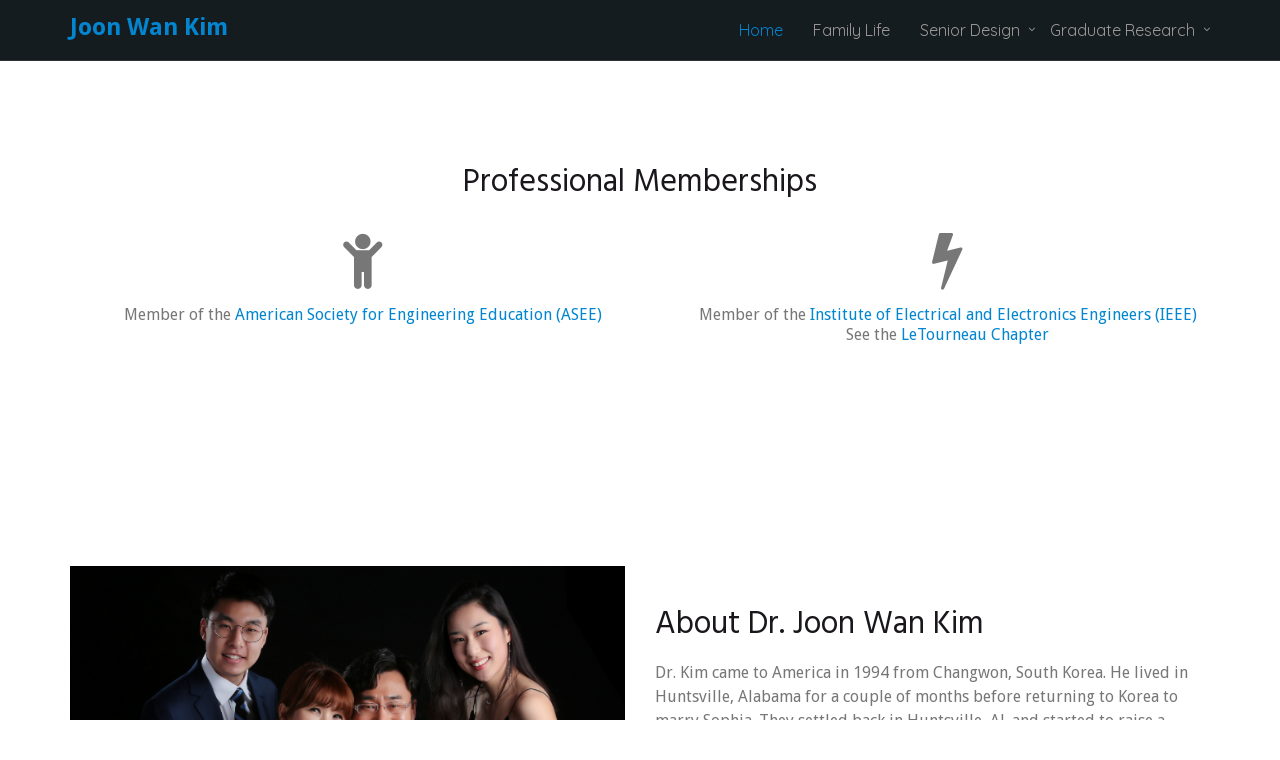

--- FILE ---
content_type: text/html; charset=UTF-8
request_url: https://joonwankim.com/
body_size: 11942
content:
<!DOCTYPE html>
<html lang="en-US">
<head>
	<meta charset="UTF-8">
	<meta name="viewport" content="width=device-width, initial-scale=1">
	<title>Joon Wan Kim &#8211; Professor of Electrical and Computer Engineering</title>
<meta name='robots' content='max-image-preview:large' />
	<style>img:is([sizes="auto" i], [sizes^="auto," i]) { contain-intrinsic-size: 3000px 1500px }</style>
	<link rel='dns-prefetch' href='//fonts.googleapis.com' />
<link rel="alternate" type="application/rss+xml" title="Joon Wan Kim &raquo; Feed" href="https://joonwankim.com/feed/" />
<link rel="alternate" type="application/rss+xml" title="Joon Wan Kim &raquo; Comments Feed" href="https://joonwankim.com/comments/feed/" />
<script type="text/javascript">
/* <![CDATA[ */
window._wpemojiSettings = {"baseUrl":"https:\/\/s.w.org\/images\/core\/emoji\/16.0.1\/72x72\/","ext":".png","svgUrl":"https:\/\/s.w.org\/images\/core\/emoji\/16.0.1\/svg\/","svgExt":".svg","source":{"concatemoji":"https:\/\/joonwankim.com\/wp-includes\/js\/wp-emoji-release.min.js?ver=6.8.3"}};
/*! This file is auto-generated */
!function(s,n){var o,i,e;function c(e){try{var t={supportTests:e,timestamp:(new Date).valueOf()};sessionStorage.setItem(o,JSON.stringify(t))}catch(e){}}function p(e,t,n){e.clearRect(0,0,e.canvas.width,e.canvas.height),e.fillText(t,0,0);var t=new Uint32Array(e.getImageData(0,0,e.canvas.width,e.canvas.height).data),a=(e.clearRect(0,0,e.canvas.width,e.canvas.height),e.fillText(n,0,0),new Uint32Array(e.getImageData(0,0,e.canvas.width,e.canvas.height).data));return t.every(function(e,t){return e===a[t]})}function u(e,t){e.clearRect(0,0,e.canvas.width,e.canvas.height),e.fillText(t,0,0);for(var n=e.getImageData(16,16,1,1),a=0;a<n.data.length;a++)if(0!==n.data[a])return!1;return!0}function f(e,t,n,a){switch(t){case"flag":return n(e,"\ud83c\udff3\ufe0f\u200d\u26a7\ufe0f","\ud83c\udff3\ufe0f\u200b\u26a7\ufe0f")?!1:!n(e,"\ud83c\udde8\ud83c\uddf6","\ud83c\udde8\u200b\ud83c\uddf6")&&!n(e,"\ud83c\udff4\udb40\udc67\udb40\udc62\udb40\udc65\udb40\udc6e\udb40\udc67\udb40\udc7f","\ud83c\udff4\u200b\udb40\udc67\u200b\udb40\udc62\u200b\udb40\udc65\u200b\udb40\udc6e\u200b\udb40\udc67\u200b\udb40\udc7f");case"emoji":return!a(e,"\ud83e\udedf")}return!1}function g(e,t,n,a){var r="undefined"!=typeof WorkerGlobalScope&&self instanceof WorkerGlobalScope?new OffscreenCanvas(300,150):s.createElement("canvas"),o=r.getContext("2d",{willReadFrequently:!0}),i=(o.textBaseline="top",o.font="600 32px Arial",{});return e.forEach(function(e){i[e]=t(o,e,n,a)}),i}function t(e){var t=s.createElement("script");t.src=e,t.defer=!0,s.head.appendChild(t)}"undefined"!=typeof Promise&&(o="wpEmojiSettingsSupports",i=["flag","emoji"],n.supports={everything:!0,everythingExceptFlag:!0},e=new Promise(function(e){s.addEventListener("DOMContentLoaded",e,{once:!0})}),new Promise(function(t){var n=function(){try{var e=JSON.parse(sessionStorage.getItem(o));if("object"==typeof e&&"number"==typeof e.timestamp&&(new Date).valueOf()<e.timestamp+604800&&"object"==typeof e.supportTests)return e.supportTests}catch(e){}return null}();if(!n){if("undefined"!=typeof Worker&&"undefined"!=typeof OffscreenCanvas&&"undefined"!=typeof URL&&URL.createObjectURL&&"undefined"!=typeof Blob)try{var e="postMessage("+g.toString()+"("+[JSON.stringify(i),f.toString(),p.toString(),u.toString()].join(",")+"));",a=new Blob([e],{type:"text/javascript"}),r=new Worker(URL.createObjectURL(a),{name:"wpTestEmojiSupports"});return void(r.onmessage=function(e){c(n=e.data),r.terminate(),t(n)})}catch(e){}c(n=g(i,f,p,u))}t(n)}).then(function(e){for(var t in e)n.supports[t]=e[t],n.supports.everything=n.supports.everything&&n.supports[t],"flag"!==t&&(n.supports.everythingExceptFlag=n.supports.everythingExceptFlag&&n.supports[t]);n.supports.everythingExceptFlag=n.supports.everythingExceptFlag&&!n.supports.flag,n.DOMReady=!1,n.readyCallback=function(){n.DOMReady=!0}}).then(function(){return e}).then(function(){var e;n.supports.everything||(n.readyCallback(),(e=n.source||{}).concatemoji?t(e.concatemoji):e.wpemoji&&e.twemoji&&(t(e.twemoji),t(e.wpemoji)))}))}((window,document),window._wpemojiSettings);
/* ]]> */
</script>
<style id='wp-emoji-styles-inline-css' type='text/css'>

	img.wp-smiley, img.emoji {
		display: inline !important;
		border: none !important;
		box-shadow: none !important;
		height: 1em !important;
		width: 1em !important;
		margin: 0 0.07em !important;
		vertical-align: -0.1em !important;
		background: none !important;
		padding: 0 !important;
	}
</style>
<link rel='stylesheet' id='wp-block-library-css' href='https://joonwankim.com/wp-includes/css/dist/block-library/style.min.css?ver=6.8.3' type='text/css' media='all' />
<style id='classic-theme-styles-inline-css' type='text/css'>
/*! This file is auto-generated */
.wp-block-button__link{color:#fff;background-color:#32373c;border-radius:9999px;box-shadow:none;text-decoration:none;padding:calc(.667em + 2px) calc(1.333em + 2px);font-size:1.125em}.wp-block-file__button{background:#32373c;color:#fff;text-decoration:none}
</style>
<style id='global-styles-inline-css' type='text/css'>
:root{--wp--preset--aspect-ratio--square: 1;--wp--preset--aspect-ratio--4-3: 4/3;--wp--preset--aspect-ratio--3-4: 3/4;--wp--preset--aspect-ratio--3-2: 3/2;--wp--preset--aspect-ratio--2-3: 2/3;--wp--preset--aspect-ratio--16-9: 16/9;--wp--preset--aspect-ratio--9-16: 9/16;--wp--preset--color--black: #000000;--wp--preset--color--cyan-bluish-gray: #abb8c3;--wp--preset--color--white: #ffffff;--wp--preset--color--pale-pink: #f78da7;--wp--preset--color--vivid-red: #cf2e2e;--wp--preset--color--luminous-vivid-orange: #ff6900;--wp--preset--color--luminous-vivid-amber: #fcb900;--wp--preset--color--light-green-cyan: #7bdcb5;--wp--preset--color--vivid-green-cyan: #00d084;--wp--preset--color--pale-cyan-blue: #8ed1fc;--wp--preset--color--vivid-cyan-blue: #0693e3;--wp--preset--color--vivid-purple: #9b51e0;--wp--preset--gradient--vivid-cyan-blue-to-vivid-purple: linear-gradient(135deg,rgba(6,147,227,1) 0%,rgb(155,81,224) 100%);--wp--preset--gradient--light-green-cyan-to-vivid-green-cyan: linear-gradient(135deg,rgb(122,220,180) 0%,rgb(0,208,130) 100%);--wp--preset--gradient--luminous-vivid-amber-to-luminous-vivid-orange: linear-gradient(135deg,rgba(252,185,0,1) 0%,rgba(255,105,0,1) 100%);--wp--preset--gradient--luminous-vivid-orange-to-vivid-red: linear-gradient(135deg,rgba(255,105,0,1) 0%,rgb(207,46,46) 100%);--wp--preset--gradient--very-light-gray-to-cyan-bluish-gray: linear-gradient(135deg,rgb(238,238,238) 0%,rgb(169,184,195) 100%);--wp--preset--gradient--cool-to-warm-spectrum: linear-gradient(135deg,rgb(74,234,220) 0%,rgb(151,120,209) 20%,rgb(207,42,186) 40%,rgb(238,44,130) 60%,rgb(251,105,98) 80%,rgb(254,248,76) 100%);--wp--preset--gradient--blush-light-purple: linear-gradient(135deg,rgb(255,206,236) 0%,rgb(152,150,240) 100%);--wp--preset--gradient--blush-bordeaux: linear-gradient(135deg,rgb(254,205,165) 0%,rgb(254,45,45) 50%,rgb(107,0,62) 100%);--wp--preset--gradient--luminous-dusk: linear-gradient(135deg,rgb(255,203,112) 0%,rgb(199,81,192) 50%,rgb(65,88,208) 100%);--wp--preset--gradient--pale-ocean: linear-gradient(135deg,rgb(255,245,203) 0%,rgb(182,227,212) 50%,rgb(51,167,181) 100%);--wp--preset--gradient--electric-grass: linear-gradient(135deg,rgb(202,248,128) 0%,rgb(113,206,126) 100%);--wp--preset--gradient--midnight: linear-gradient(135deg,rgb(2,3,129) 0%,rgb(40,116,252) 100%);--wp--preset--font-size--small: 13px;--wp--preset--font-size--medium: 20px;--wp--preset--font-size--large: 36px;--wp--preset--font-size--x-large: 42px;--wp--preset--spacing--20: 0.44rem;--wp--preset--spacing--30: 0.67rem;--wp--preset--spacing--40: 1rem;--wp--preset--spacing--50: 1.5rem;--wp--preset--spacing--60: 2.25rem;--wp--preset--spacing--70: 3.38rem;--wp--preset--spacing--80: 5.06rem;--wp--preset--shadow--natural: 6px 6px 9px rgba(0, 0, 0, 0.2);--wp--preset--shadow--deep: 12px 12px 50px rgba(0, 0, 0, 0.4);--wp--preset--shadow--sharp: 6px 6px 0px rgba(0, 0, 0, 0.2);--wp--preset--shadow--outlined: 6px 6px 0px -3px rgba(255, 255, 255, 1), 6px 6px rgba(0, 0, 0, 1);--wp--preset--shadow--crisp: 6px 6px 0px rgba(0, 0, 0, 1);}:where(.is-layout-flex){gap: 0.5em;}:where(.is-layout-grid){gap: 0.5em;}body .is-layout-flex{display: flex;}.is-layout-flex{flex-wrap: wrap;align-items: center;}.is-layout-flex > :is(*, div){margin: 0;}body .is-layout-grid{display: grid;}.is-layout-grid > :is(*, div){margin: 0;}:where(.wp-block-columns.is-layout-flex){gap: 2em;}:where(.wp-block-columns.is-layout-grid){gap: 2em;}:where(.wp-block-post-template.is-layout-flex){gap: 1.25em;}:where(.wp-block-post-template.is-layout-grid){gap: 1.25em;}.has-black-color{color: var(--wp--preset--color--black) !important;}.has-cyan-bluish-gray-color{color: var(--wp--preset--color--cyan-bluish-gray) !important;}.has-white-color{color: var(--wp--preset--color--white) !important;}.has-pale-pink-color{color: var(--wp--preset--color--pale-pink) !important;}.has-vivid-red-color{color: var(--wp--preset--color--vivid-red) !important;}.has-luminous-vivid-orange-color{color: var(--wp--preset--color--luminous-vivid-orange) !important;}.has-luminous-vivid-amber-color{color: var(--wp--preset--color--luminous-vivid-amber) !important;}.has-light-green-cyan-color{color: var(--wp--preset--color--light-green-cyan) !important;}.has-vivid-green-cyan-color{color: var(--wp--preset--color--vivid-green-cyan) !important;}.has-pale-cyan-blue-color{color: var(--wp--preset--color--pale-cyan-blue) !important;}.has-vivid-cyan-blue-color{color: var(--wp--preset--color--vivid-cyan-blue) !important;}.has-vivid-purple-color{color: var(--wp--preset--color--vivid-purple) !important;}.has-black-background-color{background-color: var(--wp--preset--color--black) !important;}.has-cyan-bluish-gray-background-color{background-color: var(--wp--preset--color--cyan-bluish-gray) !important;}.has-white-background-color{background-color: var(--wp--preset--color--white) !important;}.has-pale-pink-background-color{background-color: var(--wp--preset--color--pale-pink) !important;}.has-vivid-red-background-color{background-color: var(--wp--preset--color--vivid-red) !important;}.has-luminous-vivid-orange-background-color{background-color: var(--wp--preset--color--luminous-vivid-orange) !important;}.has-luminous-vivid-amber-background-color{background-color: var(--wp--preset--color--luminous-vivid-amber) !important;}.has-light-green-cyan-background-color{background-color: var(--wp--preset--color--light-green-cyan) !important;}.has-vivid-green-cyan-background-color{background-color: var(--wp--preset--color--vivid-green-cyan) !important;}.has-pale-cyan-blue-background-color{background-color: var(--wp--preset--color--pale-cyan-blue) !important;}.has-vivid-cyan-blue-background-color{background-color: var(--wp--preset--color--vivid-cyan-blue) !important;}.has-vivid-purple-background-color{background-color: var(--wp--preset--color--vivid-purple) !important;}.has-black-border-color{border-color: var(--wp--preset--color--black) !important;}.has-cyan-bluish-gray-border-color{border-color: var(--wp--preset--color--cyan-bluish-gray) !important;}.has-white-border-color{border-color: var(--wp--preset--color--white) !important;}.has-pale-pink-border-color{border-color: var(--wp--preset--color--pale-pink) !important;}.has-vivid-red-border-color{border-color: var(--wp--preset--color--vivid-red) !important;}.has-luminous-vivid-orange-border-color{border-color: var(--wp--preset--color--luminous-vivid-orange) !important;}.has-luminous-vivid-amber-border-color{border-color: var(--wp--preset--color--luminous-vivid-amber) !important;}.has-light-green-cyan-border-color{border-color: var(--wp--preset--color--light-green-cyan) !important;}.has-vivid-green-cyan-border-color{border-color: var(--wp--preset--color--vivid-green-cyan) !important;}.has-pale-cyan-blue-border-color{border-color: var(--wp--preset--color--pale-cyan-blue) !important;}.has-vivid-cyan-blue-border-color{border-color: var(--wp--preset--color--vivid-cyan-blue) !important;}.has-vivid-purple-border-color{border-color: var(--wp--preset--color--vivid-purple) !important;}.has-vivid-cyan-blue-to-vivid-purple-gradient-background{background: var(--wp--preset--gradient--vivid-cyan-blue-to-vivid-purple) !important;}.has-light-green-cyan-to-vivid-green-cyan-gradient-background{background: var(--wp--preset--gradient--light-green-cyan-to-vivid-green-cyan) !important;}.has-luminous-vivid-amber-to-luminous-vivid-orange-gradient-background{background: var(--wp--preset--gradient--luminous-vivid-amber-to-luminous-vivid-orange) !important;}.has-luminous-vivid-orange-to-vivid-red-gradient-background{background: var(--wp--preset--gradient--luminous-vivid-orange-to-vivid-red) !important;}.has-very-light-gray-to-cyan-bluish-gray-gradient-background{background: var(--wp--preset--gradient--very-light-gray-to-cyan-bluish-gray) !important;}.has-cool-to-warm-spectrum-gradient-background{background: var(--wp--preset--gradient--cool-to-warm-spectrum) !important;}.has-blush-light-purple-gradient-background{background: var(--wp--preset--gradient--blush-light-purple) !important;}.has-blush-bordeaux-gradient-background{background: var(--wp--preset--gradient--blush-bordeaux) !important;}.has-luminous-dusk-gradient-background{background: var(--wp--preset--gradient--luminous-dusk) !important;}.has-pale-ocean-gradient-background{background: var(--wp--preset--gradient--pale-ocean) !important;}.has-electric-grass-gradient-background{background: var(--wp--preset--gradient--electric-grass) !important;}.has-midnight-gradient-background{background: var(--wp--preset--gradient--midnight) !important;}.has-small-font-size{font-size: var(--wp--preset--font-size--small) !important;}.has-medium-font-size{font-size: var(--wp--preset--font-size--medium) !important;}.has-large-font-size{font-size: var(--wp--preset--font-size--large) !important;}.has-x-large-font-size{font-size: var(--wp--preset--font-size--x-large) !important;}
:where(.wp-block-post-template.is-layout-flex){gap: 1.25em;}:where(.wp-block-post-template.is-layout-grid){gap: 1.25em;}
:where(.wp-block-columns.is-layout-flex){gap: 2em;}:where(.wp-block-columns.is-layout-grid){gap: 2em;}
:root :where(.wp-block-pullquote){font-size: 1.5em;line-height: 1.6;}
</style>
<link rel='stylesheet' id='portum-google-fonts-css' href='//fonts.googleapis.com/css?family=Lato%3A300%2C300i%2C400%2C400i%2C700%2C700i%7CPoppins%3A300%2C400%2C500%2C600%2C700%7CHind%3A300%2C400%2C500%2C600&#038;ver=1.0.6' type='text/css' media='all' />
<link rel='stylesheet' id='portum-css' href='https://joonwankim.com/wp-content/themes/portum/style.css?ver=6.8.3' type='text/css' media='all' />
<link rel='stylesheet' id='font-awesome-css' href='https://joonwankim.com/wp-content/plugins/elementor/assets/lib/font-awesome/css/font-awesome.min.css?ver=4.7.0' type='text/css' media='all' />
<link rel='stylesheet' id='ion-icons-css' href='https://joonwankim.com/wp-content/themes/portum/assets/vendors/ionicons/ion.css?ver=6.8.3' type='text/css' media='all' />
<link rel='stylesheet' id='portum-main-css' href='https://joonwankim.com/wp-content/themes/portum/assets/css/style-portum.css?ver=1.0.6' type='text/css' media='all' />
<style id='portum-main-inline-css' type='text/css'>

body{
font-family:Droid Sans;
}
#menu li a,#footer ul.nav{
font-family:Quicksand;
}

</style>
<link rel='stylesheet' id='portum-style-overrides-css' href='https://joonwankim.com/wp-content/themes/portum/assets/css/overrides.css?ver=6.8.3' type='text/css' media='all' />
<style id='portum-style-overrides-inline-css' type='text/css'>
/**
	 - epsilon_general_separator -
	#0385d0 - epsilon_accent_color - #0385d0
	#a1083a - epsilon_accent_color_second - #a1083a
	 - epsilon_text_separator -
	#1a171c - epsilon_title_color - #1a171c
	#777777 - epsilon_text_color - #212529
	#0385d0 - epsilon_link_color - #0385d0
	#a1083a - epsilon_link_hover_color - #a1083a
	#333333 - epsilon_link_active_color - #333333
	 - epsilon_menu_separator -
	#151c1f - epsilon_header_background - #151c1f
	rgba(255,255,255,.3) - epsilon_header_background_sticky - rgba(255,255,255,.3)
	rgba(255,255,255,.1) - epsilon_header_background_border_bot - rgba(255,255,255,.1)
	#a1083a - epsilon_dropdown_menu_background - #a1083a
	#940534 - epsilon_dropdown_menu_hover_background - #940534
	rgba(156, 153, 153, 1) - epsilon_menu_item_color - #ebebeb
	#0385d0 - epsilon_menu_item_hover_color - #ffffff
	#0385d0 - epsilon_menu_item_active_color - #0385d0
	 - epsilon_footer_separator -
	#0377bb - epsilon_footer_contact_background - #0377bb
	#192229 - epsilon_footer_background - #192229
    #000 - epsilon_footer_sub_background - #000
	#ffffff - epsilon_footer_title_color - #ffffff
	#a9afb1 - epsilon_footer_text_color - #a9afb1
	#a9afb1 - epsilon_footer_link_color - #a9afb1
	#ffffff - epsilon_footer_link_hover_color - #ffffff
	#a9afb1 - epsilon_footer_link_active_color - #a9afb1
 */


	/* ==========================================================================
		=Accent colors
		   ========================================================================== */

.text-accent-color {
    color:  #0385d0;
    /*	epsilon_accent_color */
}

.text-accent-color-2 {
    color: #a1083a;
    /* epsilon_accent_color_second */
}



/* Hero - Slider */

.section-slider .pager-slider li {
    background: #a1083a;
    /* epsilon_accent_color_second */
}

.section-slider .pager-slider li.active {
    background: #0385d0;
    /*	epsilon_accent_color */
}


/* Portfolio */

.portfolio-grid-item .action .zoom,
.portfolio-grid-item .action .link {
    background: #0385d0;
    /*	epsilon_accent_color */
}

.portfolio-grid-item .action .zoom:hover,
.portfolio-grid-item .action .link:hover {
    background: #a1083a;
    /* epsilon_accent_color_second */
}


/* Blog */

.title-area .page-cat-links a {
	background-color: #0385d0;
    /*	epsilon_accent_color */
}

.blog-news-item .news-category strong {
    background: #0385d0;
    /*	epsilon_accent_color */
}

.blog-news-item .news-category strong:hover {
    background: #0385d0;
    /*	epsilon_accent_color */
}

.blog-news-item h4 a:hover,
.blog-news-item h4 a:focus {
    color: #a1083a;
}

.blog-news-item h4 a:active {
    color: #333333;
}


/* Pricing */

.section-pricing .pricing-item .plan sup,
.section-pricing .pricing-item .plan sub,
.section-pricing .pricing-item .plan strong,
.section-pricing .pricing-item ul span {
    color: #0385d0;
    /*	epsilon_accent_color */
}

.section-pricing .pricing-item .details {
    background-color: #0385d0;
    /*	epsilon_accent_color */
}

.section-pricing .pricing-item:hover .plan sup,
.section-pricing .pricing-item:hover .plan sub,
.section-pricing .pricing-item:hover .plan strong,
.section-pricing .pricing-item:hover ul span {
    color: #a1083a;
    /* epsilon_accent_color_second */
}

.section-pricing .pricing-item:hover .details {
    background-color: #a1083a;
    /* epsilon_accent_color_second */
}

@media (max-width: 768px) {
    .section-pricing .pricing-item .plan sup,
    .section-pricing .pricing-item .plan sub,
    .section-pricing .pricing-item .plan strong,
    .section-pricing .pricing-item:hover .plan sup,
    .section-pricing .pricing-item:hover .plan sub,
    .section-pricing .pricing-item:hover .plan strong {
        color: #fff;
    }
}



/* Counters */


.ewf-counter__odometer,
.ewf-counter__symbol {
    color: #a1083a;
    /* epsilon_accent_color_second */
}


/* Team members */

.team-members-item:hover .overlay {
    background: #0385d0;
    /*	epsilon_accent_color */
    opacity: .65;
}


/* Progress */


/*
	.ewf-progress__bar-liniar-wrap {
		background-color: #a1083a;
	}
	*/

.ewf-progress__bar-liniar {
    background-color: #a1083a;
    /* epsilon_accent_color_second */
}

.ewf-progress--alternative-modern .ewf-progress__bar-liniar-wrap:after {
    background: #a1083a;
    /* epsilon_accent_color_second */
}


/* Piecharts */

.ewf-pie__icon,
.ewf-pie__percent {
    color: #0385d0;
    /*	epsilon_accent_color */
}


/* Map */

.map-info-item h5 {
    color: #0385d0;
}


/*	epsilon_accent_color */


/* ==========================================================================
	=Navigation
   	========================================================================== */

#header {
    background-color: #151c1f;
    border-bottom: 1px solid rgba(255,255,255,.1);
}

#header.stuck {
    background-color: rgba(255,255,255,.3);
    border-bottom: none;
}



.sf-menu>li:hover,
.sf-menu>li.current {
    -webkit-box-shadow: inset 0px 3px 0px 0px #940534 !important;
    box-shadow: inset 0px 3px 0px 0px #940534 !important;
    /* epsilon_menu_item_hover_color */
}

.sf-menu a,
#header ul a,
.portum-menu li.menu-item-has-children .arrow {
    color: rgba(156, 153, 153, 1);
    /* epsilon_menu_item_color */
}

.portum-menu-icon .portum-navicon,
.portum-menu-icon .portum-navicon:before,
.portum-menu-icon .portum-navicon:after {
	background-color: rgba(156, 153, 153, 1);
	/* epsilon_menu_item_color */
}

.sf-menu>li:hover.arrow:before,
#header ul li.menu-item-has-children:hover:after {
    /* epsilon_menu_item_hover_color */
    color: #0385d0;
}

.sf-menu>li.arrow:before,
#header ul li.menu-item-has-children:after {
    color: rgba(156, 153, 153, 1);
    /* epsilon_menu_item_color */
}

.sf-menu a:hover,
.sf-menu a:focus,
#header ul a:hover,
#header ul a:focus,
#header ul li.menu-item-has-children:hover > a,
#header ul li.menu-item-has-children:hover > a:hover {
    color: #0385d0;
    /* epsilon_menu_item_hover_color */
}

.sf-menu a:active,
#header ul li.current-menu-item > a,
#header ul li.current-menu-item:after {
    color: #0385d0;
    /* epsilon_menu_item_active_color */
}

.sf-menu li.dropdown ul a,
.sf-menu li.mega .sf-mega a {}

.sf-menu li.dropdown li>a:hover:before {
    border-bottom-color: #0385d0;
    /* epsilon_menu_item_hover_color */
}

.sf-menu>li>a,
.sf-menu>li.dropdown>a,
.sf-menu>li.mega>a {
    color: rgba(156, 153, 153, 1);
    /* epsilon_menu_item_color */
}

.sf-menu>li a i {
    color: rgba(156, 153, 153, 1);
    /* epsilon_menu_item_color */
}


.sf-menu>li.current>a {
    color: rgba(156, 153, 153, 1);
    /* epsilon_menu_item_color */
}

.sf-menu>li.sfHover>a:hover,
.sf-menu>li>a:hover {
    color: #0385d0;
    /* epsilon_menu_item_hover_color */
}

.sf-menu li.dropdown ul,
#header ul ul {
    background-color: #a1083a;
    /* epsilon_menu_background */
}

.sf-mega {
    background-color: #a1083a;
    /* epsilon_menu_background */
    color: rgba(156, 153, 153, 1);
    /* epsilon_menu_item_color */
}

.dropdown li:hover,
#header ul ul li:hover {
    background: #940534;
}

#mobile-menu {
    color: rgba(156, 153, 153, 1);
    /* epsilon_menu_item_color */
    border-bottom-color: rgba(255, 255, 255, 0.25);
    background-color: #151c1f;
}

#mobile-menu li a {
    color: rgba(156, 153, 153, 1);
    /* epsilon_menu_item_color */
}

#mobile-menu .mobile-menu-submenu-arrow {
    color: rgba(156, 153, 153, 1);
    /* epsilon_menu_item_color */
}

#mobile-menu .mobile-menu-submenu-arrow:hover {
    background-color: #940534;
}

#mobile-menu-trigger {
    color: rgba(156, 153, 153, 1);
    /* epsilon_menu_item_color */
}

#mobile-menu li>a:hover {
    background-color: #940534;
}

#mobile-menu-trigger:hover {
    color: #0385d0;
    /* epsilon_menu_item_hover_color */
}


/* ==========================================================================
	=Typography
   	========================================================================== */

body,
.comment-metadata>a,
abbr[title] {
    color: #777777;
    /* epsilon_text_color */
}

h1,
h2,
h3,
h4,
h5,
h6,
q {
    color: #1a171c;
    /* epsilon_title_color */
}



a {
    color: #0385d0;
}


/* epsilon_link_color */

a:hover,
a:focus {
    color: #a1083a;
}


/* epsilon_link_hover_color */

a:active {
    color: #333333;
}


/* epsilon_link_active_color */

input[type="text"],
input[type="password"],
input[type="date"],
input[type="datetime"],
input[type="datetime-local"],
input[type="month"],
input[type="week"],
input[type="email"],
input[type="number"],
input[type="search"],
input[type="tel"],
input[type="time"],
input[type="url"],
input[type="color"],
textarea,
select {
    color: #777777;
    /* epsilon_text_color */
}

.ewf-btn,
input[type="reset"],
input[type="submit"],
input[type="button"] {
    background-color: #0385d0;
}

.ewf-btn:hover,
input[type="reset"]:hover,
input[type="submit"]:hover,
input[type="button"]:hover,
input[type="reset"]:focus,
input[type="submit"]:focus,
input[type="button"]:focus {
    background-color: #a1083a;
}

input[type="reset"]:active,
input[type="submit"]:active,
input[type="button"]:active {
    background-color: #0385d0;
}


/* ==========================================================================
	=Footer
   	========================================================================== */

#footer {
    background-color: #192229;
    /* epsilon_footer_background */
    color: #a9afb1;
    /* epsilon_footer_text_color */
}

#footer-bottom {
    background-color: #000;
}

#footer a {
    color: #a9afb1;
}


/* epsilon_footer_link_color */

#footer a:hover {
    color: #ffffff;
}


/* epsilon_footer_link_hover_color */

#footer a:focus {
    color: #ffffff;
}


/* epsilon_footer_link_hover_color */

#footer a:active {
    color: #a9afb1;
}


/* epsilon_footer_link_active_color */

#footer h1,
#footer h2,
#footer h3,
#footer h4,
#footer h5,
#footer h6 {
    color: #ffffff;
}

#footer p {
    color: #a9afb1;
}


/* epsilon_footer_text_color */

.contact-form {
    background-color: #0377bb;
    /* epsilon_footer_contact_background */
}

#footer .widget .widget-title,
#footer .widget .widget-title a {
    color: #ffffff;
    /* epsilon_footer_title_color */
}


/* ==========================================================================
	=Blog
   	========================================================================== */

#back-to-top {
    background-color: #a1083a;
}

#back-to-top:hover {
    background-color: #a1083a;
}

#back-to-top:hover i {
    color: #ffffff;
}


/*
	.sticky .post-thumbnail:after {
		color: #a1083a;
	}
	*/

.post {
    color: #777777;
}

.post-title a {
    color: #1a171c;
}

.post-title a:focus,
.post-title a:hover {
    color: #a1083a;
}

.post-title a:active {
    color: #333333;
}

.post-meta a {
    color: #1a171c;
}

.post-meta a:focus,
.post-meta a:hover {
    color: #a1083a;
}

.post-meta a:active {
    color: #333333;
}

.tags-links {
    color: #1a171c;
}

.tags-links a {
    border-color: #0385d0;
    color: #0385d0;
}

.tags-links a:hover {
    color: #a1083a;
    border-color: #a1083a;
}

.more-link:before {
    border-top-color: #0385d0;
}

.more-link:hover:before {
    border-top-color: #a1083a;
}

.posted-on {
    color: #1a171c;
}

.post-format {
    color: #a1083a;
}

.pagination .page-numbers.current {
    border-bottom-color: #a1083a;
}

.pagination .page-numbers:hover {
    color: #a1083a;
}

.pagination .page-numbers:active {
    color: $#a1083a;
}

.pagination .prev.page-numbers,
.pagination .next.page-numbers,
.pagination .prev.page-numbers:active,
.pagination .next.page-numbers:active {
    border: 1px solid #777777;
    color: #777777;
}

.pagination .prev.page-numbers:focus,
.pagination .prev.page-numbers:hover,
.pagination .next.page-numbers:focus,
.pagination .next.page-numbers:hover {
    border: 1px solid #a1083a;
    background: #a1083a;
    color: #fff;
}

.page-links {
    color: #1a171c;
}

.post-navigation {
    border-top-color: #ebebeb;
}

.post-navigation .nav-subtitle {
    color: #1a171c;
}

.author-bio {
    border-color: #ebebeb;
    background-color: $background-color;
}

.author-bio-social a {
    color: #1a171c;
}

.no-comments,
.comment-awaiting-moderation {
    color: #1a171c;
}

.comment-metadata>a {
    color: #777777;
}

.comment .comment-body {
    border-top-color: #ebebeb;
}

#comment-nav-above {
    border-bottom-color: #ebebeb;
}

#comment-nav-below {
    border-top: 1px solid #ebebeb;
}

.widget_archive li {
    border-bottom-color: #ebebeb;
}

.widget .widget-title,
.widget .widget-title a {
    color: #0385d0;
}

#wp-calendar caption {
    background-color: #ffffff;
    border-color: #ebebeb;
    color: #1a171c;
}

#wp-calendar th {
    color: #1a171c;
}

#wp-calendar tbody td a {
    background-color: #a1083a;
    color: #ffffff;
}

#wp-calendar tbody td a:hover {
    background-color: #a1083a;
}

#wp-calendar #prev a:focus,
#wp-calendar #prev a:hover {
    background-color: #a1083a;
    border-color: #a1083a;
}

#wp-calendar #prev a:before {
    color: #a1083a;
}

#wp-calendar #prev a:hover:before {
    color: #fff;
}

#wp-calendar #next a:before {
    color: #a1083a;
}

#wp-calendar #next a:hover:before {
    color: #fff;
}

#wp-calendar #next a:focus,
#wp-calendar #next a:hover {
    background-color: #a1083a;
    border-color: #a1083a;
}

.widget_categories li {
    border-bottom-color: #ebebeb;
}

.widget_recent_entries ul li {
    border-bottom-color: #ebebeb;
}

.widget_rss .rss-date,
.widget_rss cite {
    color: #777777;
}

.widget_search .search-submit {
    background-color: #ffffff;
    border-color: #ebebeb;
    color: #a1083a;
}

.widget_search .search-submit:hover,
.widget_search .search-submit:focus {
    background-color: #ffffff;
    border-color: #ebebeb;
    color: #a1083a;
}

.widget_search .search-submit:active {
    background-color: #ffffff;
    border-color: #ebebeb;
    color: #1a171c;
}

.widget_tag_cloud a {
    border-color: #0385d0;
    color: #0385d0;
}

.widget_tag_cloud a:hover {
    color: #a1083a;
    border-color: #a1083a;
}

.widget a {
    color: #0385d0;
}

.widget a:hover,
.widget a:focus {
    color: #a1083a;
}

.widget a:active {
    color: #333333;
}
</style>
<link rel='stylesheet' id='epsilon-google-fonts-0-css' href='//fonts.googleapis.com/css?family=Droid+Sans%3A400%2C700&#038;ver=6.8.3' type='text/css' media='all' />
<link rel='stylesheet' id='epsilon-google-fonts-1-css' href='//fonts.googleapis.com/css?family=Quicksand%3A300%2C400%2C500%2C700&#038;subset=latin-ext&#038;ver=6.8.3' type='text/css' media='all' />
<script type="text/javascript" src="https://joonwankim.com/wp-includes/js/jquery/jquery.min.js?ver=3.7.1" id="jquery-core-js"></script>
<script type="text/javascript" src="https://joonwankim.com/wp-includes/js/jquery/jquery-migrate.min.js?ver=3.4.1" id="jquery-migrate-js"></script>
<link rel="https://api.w.org/" href="https://joonwankim.com/wp-json/" /><link rel="alternate" title="JSON" type="application/json" href="https://joonwankim.com/wp-json/wp/v2/pages/21" /><link rel="EditURI" type="application/rsd+xml" title="RSD" href="https://joonwankim.com/xmlrpc.php?rsd" />
<meta name="generator" content="WordPress 6.8.3" />
<link rel="canonical" href="https://joonwankim.com/" />
<link rel='shortlink' href='https://joonwankim.com/' />
<link rel="alternate" title="oEmbed (JSON)" type="application/json+oembed" href="https://joonwankim.com/wp-json/oembed/1.0/embed?url=https%3A%2F%2Fjoonwankim.com%2F" />
<link rel="alternate" title="oEmbed (XML)" type="text/xml+oembed" href="https://joonwankim.com/wp-json/oembed/1.0/embed?url=https%3A%2F%2Fjoonwankim.com%2F&#038;format=xml" />
<meta name="generator" content="Elementor 3.28.3; features: e_font_icon_svg, additional_custom_breakpoints, e_local_google_fonts, e_element_cache; settings: css_print_method-external, google_font-enabled, font_display-swap">
			<style>
				.e-con.e-parent:nth-of-type(n+4):not(.e-lazyloaded):not(.e-no-lazyload),
				.e-con.e-parent:nth-of-type(n+4):not(.e-lazyloaded):not(.e-no-lazyload) * {
					background-image: none !important;
				}
				@media screen and (max-height: 1024px) {
					.e-con.e-parent:nth-of-type(n+3):not(.e-lazyloaded):not(.e-no-lazyload),
					.e-con.e-parent:nth-of-type(n+3):not(.e-lazyloaded):not(.e-no-lazyload) * {
						background-image: none !important;
					}
				}
				@media screen and (max-height: 640px) {
					.e-con.e-parent:nth-of-type(n+2):not(.e-lazyloaded):not(.e-no-lazyload),
					.e-con.e-parent:nth-of-type(n+2):not(.e-lazyloaded):not(.e-no-lazyload) * {
						background-image: none !important;
					}
				}
			</style>
					<style type="text/css" id="wp-custom-css">
			.custom-header {
	background-color: #1f1f1f
}

.custom-header img {
	margin-left: auto;
	margin-right: auto;
	display: block;
}		</style>
		</head>

<body class="home wp-singular page-template-default page page-id-21 wp-theme-portum sticky-header elementor-default elementor-kit-751">


	
				<div id="header" class="portum-classic header--no-shadow header--has-sticky-logo">
			<div class="container">
				<div class="row">
					<div class="col-xs-12">
						
<div id="logo">
	<a href="https://joonwankim.com/" class="custom-logo-link" rel="home" itemprop="url">Joon Wan Kim</a></div><!-- end #logo -->



						

<div class="portum-menu-icon">
	<div class="portum-navicon"></div>
</div>

<ul id="menu" class="portum-menu fixed"><li id="menu-item-23" class="home menu-item menu-item-type-custom menu-item-object-custom current-menu-item current_page_item menu-item-home menu-item-23"><a href="https://joonwankim.com/" aria-current="page">Home</a></li>
<li id="menu-item-24" class="Services menu-item menu-item-type-custom menu-item-object-custom menu-item-24"><a href="https://joonwankim.com/family-life/">Family Life</a></li>
<li id="menu-item-25" class="Web Design menu-item menu-item-type-custom menu-item-object-custom menu-item-has-children menu-item-25"><a href="https://joonwankim.com/senior-design/">Senior Design</a>
<ul class="sub-menu">
	<li id="menu-item-806" class="menu-item menu-item-type-post_type menu-item-object-page menu-item-806"><a href="https://joonwankim.com/senior-design/levis/">LUSCE</a></li>
	<li id="menu-item-816" class="menu-item menu-item-type-post_type menu-item-object-page menu-item-816"><a href="https://joonwankim.com/senior-design/levis/">LEVIS</a></li>
	<li id="menu-item-380" class="menu-item menu-item-type-post_type menu-item-object-page menu-item-380"><a href="https://joonwankim.com/senior-design/vacs/">VACS</a></li>
	<li id="menu-item-27" class="Google Seo menu-item menu-item-type-custom menu-item-object-custom menu-item-27"><a href="https://joonwankim.com/senior-design/waevs/">WAEVS</a></li>
	<li id="menu-item-28" class="Amazon Seo menu-item menu-item-type-custom menu-item-object-custom menu-item-28"><a href="https://joonwankim.com/senior-design/larc/">LARC</a></li>
	<li id="menu-item-679" class="menu-item menu-item-type-post_type menu-item-object-page menu-item-679"><a href="https://joonwankim.com/senior-design/legrange/">LEGRange</a></li>
</ul>
</li>
<li id="menu-item-29" class="Print menu-item menu-item-type-custom menu-item-object-custom menu-item-has-children menu-item-29"><a href="https://joonwankim.com/graduate-research/">Graduate Research</a>
<ul class="sub-menu">
	<li id="menu-item-375" class="menu-item menu-item-type-custom menu-item-object-custom menu-item-375"><a href="https://joonwankim.com/blind-source-separation/">Blind Source Separation</a></li>
	<li id="menu-item-376" class="menu-item menu-item-type-custom menu-item-object-custom menu-item-376"><a href="https://joonwankim.com/graduate-research/dsrc-location-verification/">DSRC Location Verification</a></li>
	<li id="menu-item-377" class="menu-item menu-item-type-custom menu-item-object-custom menu-item-377"><a href="https://joonwankim.com/graduate-research/adaptive-noise-cancellation/">Adaptive Noise Cancellation</a></li>
</ul>
</li>
</ul>					</div>
				</div><!-- end .row -->
			</div><!-- end .container -->
		</div><!-- #header -->

	
<div id="wrap">
<section data-customizer-section-id="portum_repeatable_section" data-section="0">

	<div class="ewf-advanced-slider ewf-section-visible ewf-slider"
	     data-slider-speed="500"
	     data-slider-autoplay="true"
	     data-slides-shown="1"
	     data-slides-scrolled="1"
	     data-slider-loop="true"
	     data-slider-enable-pager="true"
	     data-slider-enable-controls="true">

		
		<ul class="ewf-slider__slides">
					</ul><!-- end .slides -->

		<div class="ewf-slider__pager ewf-slider__pager--align-center"></div>
		<div class="ewf-slider__arrows"></div>

	</div><!-- end .advanced-slider -->
</section>

<section data-customizer-section-id="portum_repeatable_section" data-section="1" data-customizer-section-string-id="html">
	<style type="text/css"></style>		<div id="html-996025" class="section-html section ewf-section ewf-section-visible ewf-valign--middle ewf-text-align--center" >
				<div class="ewf-section__content">
			<div class="container">

				<div class="row ">

											<div class="col-md-12">
							<div class="ewf-section-text">
								<div class="headline"><h3>Professional Memberships</h3></div>								<div class="container">

				<div class="row">
																		<div class="col-sm-6 ewf-item__spacing-lg">
								<div class="iconboxes-item icon-top">
									<div class="epsilon-button-control-group"><a href="#" class="epsilon-control-button epsilon-control-button-edit epsilon-field-repeater-editor" data-index="0" data-control="portum_iconboxes" data-doubled-section="portum_iconboxes_section"><span class="dashicons dashicons-edit"></span></a><a href="#" class="epsilon-control-button epsilon-control-button-delete epsilon-field-repeater-delete-item" data-index="0" data-control="portum_iconboxes"><span class="dashicons dashicons-trash"></span></a></div>
												<i class="ewf-icon fa fa-child" style="font-size:61px"></i>
		
																			<div class="ewf-like-h6">
											Member of the <a href="http://www.asee.org/" target="_blank" class="customize-unpreviewable">American Society for Engineering Education (ASEE)</a>										</div><!--/.ewf-like-h6-->
																	</div><!--/.iconboxes-item-->
							</div><!--/.col-sm-->
													<div class="col-sm-6 ewf-item__spacing-lg">
								<div class="iconboxes-item icon-top">
									<div class="epsilon-button-control-group"><a href="#" class="epsilon-control-button epsilon-control-button-edit epsilon-field-repeater-editor" data-index="1" data-control="portum_iconboxes" data-doubled-section="portum_iconboxes_section"><span class="dashicons dashicons-edit"></span></a><a href="#" class="epsilon-control-button epsilon-control-button-delete epsilon-field-repeater-delete-item" data-index="1" data-control="portum_iconboxes"><span class="dashicons dashicons-trash"></span></a></div>
												<i class="ewf-icon fa fa-bolt" style="font-size:61px"></i>
		
																			<div class="ewf-like-h6">
											Member of the <a href="http://www.ieee.org/" target="_blank" class="customize-unpreviewable">Institute of Electrical and Electronics Engineers (IEEE)</a><br>See the <a href="http://www.letu.edu/ieee" class="customize-unpreviewable" target="_blank">LeTourneau Chapter</a>										</div><!--/.ewf-like-h6-->
																	</div><!--/.iconboxes-item-->
							</div><!--/.col-sm-->
															</div><!--/.row-->
			</div>								<style></style>
							</div><!--/.ewf-section-text-->
						</div><!--/.col-md-->
					
				</div><!--/.row-->
			</div><!--/.container class-->
		</div><!--/.ewf-section--content-->
	</div><!--/.attr-helper-->
</section>
<section data-customizer-section-id="portum_repeatable_section" data-section="2" data-customizer-section-string-id="about">
	<style type="text/css"></style>		<div id="about-697648" class="section-about section ewf-section ewf-section-visible ewf-valign--middle ewf-text-align--left ewf-section--title-right" >
				<div class="ewf-section__content">
			<div class="container">

				<div class="row row-flow-reverse">

											<div class="col-md-6">
							<div class="ewf-section-text">
								<div class="headline"><h3>About Dr. Joon Wan Kim</h3></div>								<p>Dr. Kim came to America in 1994 from Changwon, South Korea. He lived in Huntsville, Alabama for a couple of months before returning to Korea to marry Sophia. They settled back in Huntsville, AL and started to raise a family. Robin was born in 1996 and Jenny was born soon after in 1999. Dr. Kim graduated with a doctorate in Electrical Engineering in 2003 and moved to Longview, Texas to begin working at LeTourneau University. In his spare time, he likes to play golf, watch movies, and fix up the car or the house.</p>
											<a class="ewf-btn ewf-btn--small" style="border-radius:24px;" href="https://joonwankim.com/family-life/">Read More</a>
									</div><!--/.ewf-section-text-->
						</div><!--/.col-md-->
					
											<div class="col-md-6">
							<img src="https://joonwankim.com/wp-content/uploads/2020/02/LZ5A4654.jpg" />
						</div><!--/.col-md--6-->
					
				</div><!--/.row-->
			</div><!--/.container class-->
		</div><!--/.ewf-section--content-->
	</div><!--/.attr-helper-->
</section>
<section data-customizer-section-id="portum_repeatable_section" data-section="3" data-customizer-section-string-id="html">
	<style type="text/css"></style>		<div id="html-178240" class="section-html section ewf-section ewf-section-visible ewf-valign--middle ewf-text-align--center" >
				<div class="ewf-section__content">
			<div class="container">

				<div class="row ">

											<div class="col-md-12">
							<div class="ewf-section-text">
								<div class="headline"></div>								<div class="row">
	<div class="col-sm-8" style="text-align: center">
		<h3>
			Dr. Kim in the News
		</h3>
		<a href="https://joonwankim.com/wp-content/uploads/2019/05/news1.pdf">
			
		<img class="news-thumb" src="https://joonwankim.com/wp-content/uploads/2021/11/news1_thumb.png" />
		</a><a href="https://joonwankim.com/wp-content/uploads/2019/05/news2.pdf">
			
		<img class="news-thumb" src="https://joonwankim.com/wp-content/uploads/2021/11/news2_thumb.png" />
		</a>
	</div>
</div>								<style>img.news-thumb{width:260px!important;}</style>
							</div><!--/.ewf-section-text-->
						</div><!--/.col-md-->
					
				</div><!--/.row-->
			</div><!--/.container class-->
		</div><!--/.ewf-section--content-->
	</div><!--/.attr-helper-->
</section>

<section data-customizer-section-id="portum_repeatable_section" data-section="4">
	<style type="text/css"></style>		<div id="portfolio-645678" class="section-portfolio section ewf-section ewf-section-visible ewf-valign--middle ewf-text-align--center" >
		
		<div class="ewf-section__content">
			<div class="container">

				<div class="row ">

											<div class="col-sm-12">
							<div class="ewf-section-text">
								<div class="headline"><h3>Graduate Research</h3><span>Projects</span></div>							</div><!--/.ewf-section--text-->
						</div><!--/.header class-->
					
					<div class="col-sm-12 ewf-content__wrap">
						
							
														<div class="col-sm-4 ewf-item__spacing-lg">
															<div class="ewf-portfolio-item ewf-item__no-effect" style="">
																									<div class="ewf-portfolio-item__thumbnail">
																					<img src="https://joonwankim.com/wp-content/uploads/2019/05/alexandre-debieve-561298-unsplash-400x450.jpg" alt="" />
										
										<div class="ewf-portfolio-item__overlay">

																							<div class="ewf-portfolio-item__details">
																											<div class="ewf-like-h6">
															<a href="https://joonwankim.com/graduate-research/blind-source-separation/">Blind Source Separation</a>
														</div><!--/.ewf-like-h6-->
																																								<div class="ewf-portfolio-item__description">
															Researching FPGA implementations of Blind Source Separation and Independent Component Analysis algorithms.														</div><!--/.ewf-portfolio-item__description-->
													
												</div><!-- /.ewf-portfolio-item__details -->
											
											
																							<a class="ewf-portfolio-item__control-zoom magnific-link" href="https://joonwankim.com/wp-content/uploads/2019/05/alexandre-debieve-561298-unsplash.jpg">
																									</a><!--/.ewf-portfolio-item__control-zoom magnific-link-->
											
										</div><!-- ewf-portfolio-item__overlay -->

									</div><!-- ewf-portfolio-item__thumbnail -->

																	</div><!-- ewf-portfolio-item -->
							</div><!--/.itemclass item spacing-->
													<div class="col-sm-4 ewf-item__spacing-lg">
															<div class="ewf-portfolio-item ewf-item__no-effect" style="">
																									<div class="ewf-portfolio-item__thumbnail">
																					<img src="https://joonwankim.com/wp-content/uploads/2019/05/knoell-marketing-268574-unsplash-400x450.jpg" alt="" />
										
										<div class="ewf-portfolio-item__overlay">

																							<div class="ewf-portfolio-item__details">
																											<div class="ewf-like-h6">
															<a href="https://joonwankim.com/graduate-research/dsrc-location-verification/">DSRC Location Verification</a>
														</div><!--/.ewf-like-h6-->
																																								<div class="ewf-portfolio-item__description">
															Researching Dedicated Short-Range Communication location verification methods for use in autonomous vehicles.														</div><!--/.ewf-portfolio-item__description-->
													
												</div><!-- /.ewf-portfolio-item__details -->
											
											
																							<a class="ewf-portfolio-item__control-zoom magnific-link" href="https://joonwankim.com/wp-content/uploads/2019/05/knoell-marketing-268574-unsplash.jpg">
																									</a><!--/.ewf-portfolio-item__control-zoom magnific-link-->
											
										</div><!-- ewf-portfolio-item__overlay -->

									</div><!-- ewf-portfolio-item__thumbnail -->

																	</div><!-- ewf-portfolio-item -->
							</div><!--/.itemclass item spacing-->
													<div class="col-sm-4 ewf-item__spacing-lg">
															<div class="ewf-portfolio-item ewf-item__no-effect" style="">
																									<div class="ewf-portfolio-item__thumbnail">
																					<img src="https://joonwankim.com/wp-content/uploads/2019/05/alphacolor-181701-unsplash-400x450.jpg" alt="" />
										
										<div class="ewf-portfolio-item__overlay">

																							<div class="ewf-portfolio-item__details">
																											<div class="ewf-like-h6">
															<a href="https://joonwankim.com/graduate-research/adaptive-noise-cancellation/">Adaptive Noise Cancellation</a>
														</div><!--/.ewf-like-h6-->
																																								<div class="ewf-portfolio-item__description">
															Researching FPGA Implementation of Adaptive Noise Cancellation algorithms and their performance in different applications.														</div><!--/.ewf-portfolio-item__description-->
													
												</div><!-- /.ewf-portfolio-item__details -->
											
											
																							<a class="ewf-portfolio-item__control-zoom magnific-link" href="https://joonwankim.com/wp-content/uploads/2019/05/alphacolor-181701-unsplash.jpg">
																									</a><!--/.ewf-portfolio-item__control-zoom magnific-link-->
											
										</div><!-- ewf-portfolio-item__overlay -->

									</div><!-- ewf-portfolio-item__thumbnail -->

																	</div><!-- ewf-portfolio-item -->
							</div><!--/.itemclass item spacing-->
																								</div><!--/.content class-->
				</div><!--/.row-->
			</div><!--/.class-attr-->
		</div><!--/.ewf-section__content-->
	</div><!--/.parent-attr-->
</section>

<section data-customizer-section-id="portum_repeatable_section" data-section="5">
	<style type="text/css"></style>		<div id="portfolio-715419" class="section-portfolio section ewf-section ewf-section-visible ewf-valign--middle ewf-text-align--center" >
		
		<div class="ewf-section__content">
			<div class="container">

				<div class="row ">

											<div class="col-sm-12">
							<div class="ewf-section-text">
								<div class="headline"><h3>Senior Design</h3><span>Projects</span></div>							</div><!--/.ewf-section--text-->
						</div><!--/.header class-->
					
					<div class="col-sm-12 ewf-content__wrap">
						
							
														<div class="col-sm-4 ewf-item__spacing-lg">
															<div class="ewf-portfolio-item ewf-item__no-effect" style="">
																									<div class="ewf-portfolio-item__thumbnail">
																					<img src="https://joonwankim.com/wp-content/uploads/2019/05/donald-giannatti-671274-unsplash-400x450.jpg" alt="" />
										
										<div class="ewf-portfolio-item__overlay">

																							<div class="ewf-portfolio-item__details">
																											<div class="ewf-like-h6">
															<a href="https://joonwankim.com/senior-design/vacs/">VACS: Versatile ADS-B Communication System </a>
														</div><!--/.ewf-like-h6-->
																																								<div class="ewf-portfolio-item__description">
															<em>Sponsored by Rockwell Collins</em><br />The goal of this project is to design and prototype a card or system of cards that is small and light-weight enough to be mounted on a UAV, and is capable of generating and transmitting ADS-B data compliant with RTCA D0-260B.														</div><!--/.ewf-portfolio-item__description-->
													
												</div><!-- /.ewf-portfolio-item__details -->
											
											
																							<a class="ewf-portfolio-item__control-zoom magnific-link" href="https://joonwankim.com/wp-content/uploads/2019/05/donald-giannatti-671274-unsplash.jpg">
																									</a><!--/.ewf-portfolio-item__control-zoom magnific-link-->
											
										</div><!-- ewf-portfolio-item__overlay -->

									</div><!-- ewf-portfolio-item__thumbnail -->

																	</div><!-- ewf-portfolio-item -->
							</div><!--/.itemclass item spacing-->
													<div class="col-sm-4 ewf-item__spacing-lg">
															<div class="ewf-portfolio-item ewf-item__no-effect" style="">
																									<div class="ewf-portfolio-item__thumbnail">
																					<img src="https://joonwankim.com/wp-content/uploads/2019/05/bas-van-breukelen-674121-unsplash-400x450.jpg" alt="" />
										
										<div class="ewf-portfolio-item__overlay">

																							<div class="ewf-portfolio-item__details">
																											<div class="ewf-like-h6">
															<a href="https://joonwankim.com/senior-design/waevs/">WAEVS: Water Automation &amp; Electronically</a>
														</div><!--/.ewf-like-h6-->
																																								<div class="ewf-portfolio-item__description">
															<em>Valved Systems sponsored by Tripaga</em><br />
Water Automation and Electronically Valved Systems (WAEVS) is a Letourneau University senior design team that is partnering with the local company, Tripaga. The purpose of WAEVS project is to build a controller for water systems that is smaller, more configurable, and more cost effective than the currently used controller built by Turner Control Systems. 														</div><!--/.ewf-portfolio-item__description-->
													
												</div><!-- /.ewf-portfolio-item__details -->
											
											
																							<a class="ewf-portfolio-item__control-zoom magnific-link" href="https://joonwankim.com/wp-content/uploads/2019/05/bas-van-breukelen-674121-unsplash.jpg">
																									</a><!--/.ewf-portfolio-item__control-zoom magnific-link-->
											
										</div><!-- ewf-portfolio-item__overlay -->

									</div><!-- ewf-portfolio-item__thumbnail -->

																	</div><!-- ewf-portfolio-item -->
							</div><!--/.itemclass item spacing-->
																								</div><!--/.content class-->
				</div><!--/.row-->
			</div><!--/.class-attr-->
		</div><!--/.ewf-section__content-->
	</div><!--/.parent-attr-->
</section>
<section data-customizer-section-id="portum_repeatable_section" data-section="6" data-customizer-section-string-id="html">
	<style type="text/css"></style>		<div id="html-239556" class="section-html section ewf-section ewf-section-visible ewf-valign--middle ewf-text-align--center" >
				<div class="ewf-section__content">
			<div class="container">

				<div class="row ">

											<div class="col-md-12">
							<div class="ewf-section-text">
								<div class="headline"><h3>Courses</h3></div>								<div class="col-sm-8 col-sm-offset-2" style="text-align: left"><p><b>Instrumentation And Measurements Lab (ENGR 2122):</b><br> 
Introduction to principles of metrology, instrumentation, collection, and analysis of experimental data, including data presentation and report writing. Includes the use of test equipment for electrical, materials, and mechanical measurements including the use of basic measuring, sensing, and output devices.
</p>

<p><b>Digital Electronics(EEGR 3213):</b><br>
Digital Electronics Application of Boolean algebra to the design of logic circuits; Karnaugh maps; registers, counters, and data conversion; microlabs for combinational and sequential logic circuits are included.
</p>

<p><b>Introduction to Microprocessors and Microcomputers(CEGR/EEGR 4233):</b><br>
Application of digital and logic concepts to the study of 8- and 16-bit microcontroller and microprocessor function and use; assembly language programming and software design for typical applications. 
</p>

<p><b>Microcomputer Design (CEGR/EEGR 4253):</b><br>
Microcomputer Design Students will be required to design, build, demonstrate, and report on a single-board computer system.
</p>

<p><b>Digital Signal Processing(EEGR 4283):</b><br>
Principles of signal processing using sample data including z-transforms, FIR filters, IIR filters, FFT, and implementations. Design applications include processing of digital and analog signals and evoked potentials
</p>

<p>
<b>Instrumentation And Controls (EETC 4233):</b><br>
A study of instrumentation and control systems including analog, digital, and programmable controllers used in both open- and closed-loop control systems. Applications of the different types of control systems along with sensors, transducers, and final correcting devices are studied.
</p></div>								<style></style>
							</div><!--/.ewf-section-text-->
						</div><!--/.col-md-->
					
				</div><!--/.row-->
			</div><!--/.container class-->
		</div><!--/.ewf-section--content-->
	</div><!--/.attr-helper-->
</section>

<section data-customizer-section-id="portum_repeatable_section" data-section="7" data-customizer-section-string-id="openhours">
	<style type="text/css"></style>		<div id="openhours-312645" class="section-openhours section ewf-section ewf-section-visible ewf-valign--middle ewf-text-align--center" >
				<div class="ewf-section__content">
			<div class="container">

				<div class="row ">

											<div class="col-sm-12">
							<div class="open-hours-section-info">
								<div class="ewf-section-text">
									<div class="headline"><h3>Contact Information</h3></div>									<p>Tel: 903-233-3920 (W)<br />
Fax: 9033-233-3901<br />
Email: <a href="mailto:joonwankim@letu.edu">joonwankim@letu.edu</a><br />
Facebook: <a href="http://www.facebook.com/people/Joonwan-Kim/100000244973277">Dr. Kim's Page</a></p>
								</div><!--/.ewf-section-text-->

								
							</div><!--/.open-hours-section-info-->
						</div><!-- header class -->
					
									</div><!--/.row-eq-height-->
		</div><!--/.-ewf-section__content-->
	</div>
</section>

<div id="footer">
	<div id="footer-widgets">
		<div class="container-fluid">

			
		</div>
	</div><!--/#footer-widgets-->
	</div>


</div>

	<a id="back-to-top" href="#"><i class="fa fa-angle-up"></i></a>

<script type="speculationrules">
{"prefetch":[{"source":"document","where":{"and":[{"href_matches":"\/*"},{"not":{"href_matches":["\/wp-*.php","\/wp-admin\/*","\/wp-content\/uploads\/*","\/wp-content\/*","\/wp-content\/plugins\/*","\/wp-content\/themes\/portum\/*","\/*\\?(.+)"]}},{"not":{"selector_matches":"a[rel~=\"nofollow\"]"}},{"not":{"selector_matches":".no-prefetch, .no-prefetch a"}}]},"eagerness":"conservative"}]}
</script>
			<script>
				const lazyloadRunObserver = () => {
					const lazyloadBackgrounds = document.querySelectorAll( `.e-con.e-parent:not(.e-lazyloaded)` );
					const lazyloadBackgroundObserver = new IntersectionObserver( ( entries ) => {
						entries.forEach( ( entry ) => {
							if ( entry.isIntersecting ) {
								let lazyloadBackground = entry.target;
								if( lazyloadBackground ) {
									lazyloadBackground.classList.add( 'e-lazyloaded' );
								}
								lazyloadBackgroundObserver.unobserve( entry.target );
							}
						});
					}, { rootMargin: '200px 0px 200px 0px' } );
					lazyloadBackgrounds.forEach( ( lazyloadBackground ) => {
						lazyloadBackgroundObserver.observe( lazyloadBackground );
					} );
				};
				const events = [
					'DOMContentLoaded',
					'elementor/lazyload/observe',
				];
				events.forEach( ( event ) => {
					document.addEventListener( event, lazyloadRunObserver );
				} );
			</script>
			<link rel='stylesheet' id='slick-css' href='https://joonwankim.com/wp-content/themes/portum/assets/vendors/slick/slick.css?ver=6.8.3' type='text/css' media='all' />
<link rel='stylesheet' id='magnificPopup-css' href='https://joonwankim.com/wp-content/themes/portum/assets/vendors/magnific-popup/magnific-popup.css?ver=6.8.3' type='text/css' media='all' />
<script type="text/javascript" src="https://joonwankim.com/wp-content/themes/portum/assets/vendors/viewport/viewport.js?ver=1.0.6" id="viewport-js"></script>
<script type="text/javascript" src="https://joonwankim.com/wp-content/themes/portum/assets/vendors/plyr/plyr.js?ver=1.0.6" id="plyr-js"></script>
<script type="text/javascript" src="https://joonwankim.com/wp-content/themes/portum/assets/js/portum.js?ver=1.0.6" id="portum-object-js"></script>
<script type="text/javascript" src="https://joonwankim.com/wp-content/themes/portum/assets/js/main.js?ver=1.0.6" id="portum-main-js"></script>
<script type="text/javascript" src="https://joonwankim.com/wp-content/themes/portum/assets/vendors/slick/slick.js?ver=1.0.6" id="slick-js"></script>
<script type="text/javascript" src="https://joonwankim.com/wp-content/themes/portum/assets/vendors/magnific-popup/jquery.magnific-popup.min.js?ver=1.0.6" id="magnificPopup-js"></script>
</body>
</html>


--- FILE ---
content_type: text/css
request_url: https://joonwankim.com/wp-content/themes/portum/style.css?ver=6.8.3
body_size: 324
content:
/*
Theme Name: Portum
Theme URI:
Author: Macho Themes
Author URI: https://www.machothemes.com/
Description: Portum an agency based theme
Version: 1.0.6
Tags: Blog, E-Commerce
Text Domain: portum
License: GNU General Public License version 3.0
License URI: http://www.gnu.org/licenses/gpl-3.0.html
*/

.ewf-team__thumbnail {
	max-width: 200px;
	display: block;
	margin-left: auto;
	margin-right: auto;
}

#about-embedded-systems {
padding-bottom: 0px;
}